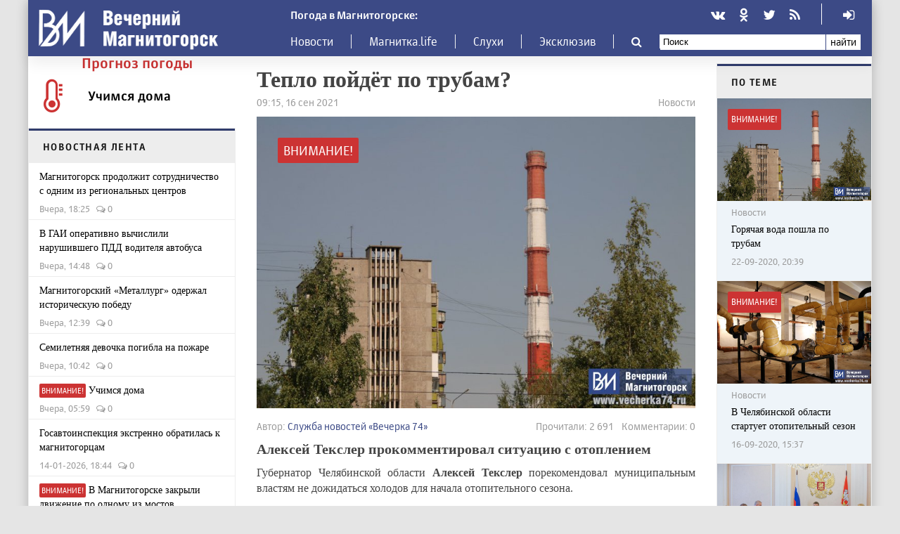

--- FILE ---
content_type: text/html; charset=windows-1251
request_url: https://vecherka74.ru/news/26290-teplo-poydet-po-trubam.html
body_size: 17900
content:

<!DOCTYPE html>
<html><head>
    <meta http-equiv="Content-Type" content="text/html; charset=windows-1251" />
<title>Тепло пойдёт по трубам? &raquo; «Вечерний Магнитогорск» - новости, события и обсуждения города</title>
<meta name="description" content="Алексей Текслер прокомментировал ситуацию с отоплением Алексей Текслер прокомментировал ситуацию с отоплением  Губернатор Челябинской области Алексей Текслер порекомендовал муниципальным властям не" />
<meta name="keywords" content="Алексей, Текслер, решения, отопительного, когда, принять, такие, прокомментировал, ситуацию, отоплением, может, Повторяю, коллеги, особенно, сферы, каждый, тепло, заявки, достаточно, ограничений" />
<meta name="generator" content="DataLife Engine (http://dle-news.ru)" />
<meta property="og:site_name" content="«Вечерний Магнитогорск» - новости, события и обсуждения города" />
<meta property="og:type" content="article" />
<meta property="og:title" content="Тепло пойдёт по трубам?" />
<meta property="og:description" content="Алексей Текслер прокомментировал ситуацию с отоплением Алексей Текслер прокомментировал ситуацию с отоплением  Губернатор Челябинской области Алексей Текслер порекомендовал муниципальным властям не" />
<meta property="og:url" content="https://vecherka74.ru/news/26290-teplo-poydet-po-trubam.html" />
<meta property="og:image" content="https://vecherka74.ru/uploads/posts/26290-teplo-poydet-po-trubam.jpg" />
<meta property="og:image:type" content="image/jpeg" />
<link rel="search" type="application/opensearchdescription+xml" href="https://vecherka74.ru/engine/opensearch.php" title="«Вечерний Магнитогорск» - новости, события и обсуждения города" />
<link rel="alternate" type="application/rss+xml" title="«Вечерний Магнитогорск» - новости, события и обсуждения города" href="https://vecherka74.ru/rss.xml" />
<script type="text/javascript" src="/engine/classes/min/index.php?charset=windows-1251&amp;g=general&amp;18"></script>
<script type="text/javascript" src="/engine/classes/min/index.php?charset=windows-1251&amp;f=engine/classes/masha/masha.js&amp;18"></script>
<meta name="yandex-verification" content="de937c8a0984ec6b" />
    <meta name="google-site-verification" content="KjqYaoAQ3c5iKYtOcTY22drRd_AOQh284gMGbB-c3oU" />
    <link rel="shortcut icon" href="/templates/2026/dleimages/favicon.ico" />
	<link type="text/css" rel="stylesheet" href="/templates/2026/css/font-awesome.min.css"/>
	<link href="/templates/2026/css/engine.css" type="text/css" rel="stylesheet">
	<link href="/templates/2026/css/styles.css?v=3" type="text/css" rel="stylesheet">
	<link href="/templates/2026/style/report.css" type="text/css" rel="stylesheet">
	<link href="/templates/2026/css/engine.css" type="text/css" rel="stylesheet">
	<link href="/engine/classes/swipebox/swipebox.css" type="text/css" rel="stylesheet">
	<script type="text/javascript" src="/engine/classes/swipebox/jquery.swipebox.js"></script>
    <script type="text/javascript" src="https://code.giraff.io/data/widget-v2_vecherka74ru.js" async></script>
    
     <link  href="/templates/2026/fotorama/fotorama.css" rel="stylesheet"> 
<script src="/templates/2026/fotorama/fotorama.js"></script> 
    <link rel="manifest" href="/manifest.json">
<script src="/OneSignalSDKWorker.js" async></script>    
<script src="/OneSignalSDKUpdaterWorker.js" async></script>
  <script src="https://cdn.onesignal.com/sdks/OneSignalSDK.js" async></script>
  <script>
    var OneSignal = OneSignal || [];
    OneSignal.push(["init", {
      appId: "fe5f5c4f-7b81-4f85-9d8f-13c40067e8b7",
      autoRegister: true,
     notifyButton: {
            enable: false, // Set to false to hide,
            size: 'large', // One of 'small', 'medium', or 'large'
            theme: 'default', // One of 'default' (red-white) or 'inverse" (whi-te-red)
            position: 'bottom-right', // Either 'bottom-left' or 'bottom-right'               offset: {
            offset: {
                bottom: '90px',
                left: '0px', // Only applied if bottom-left
                right: '80px' // Only applied if bottom-right
            },
            text: {
                "tip.state.unsubscribed": "Получать уведомления о новых статьях прямо в браузере",
                "tip.state.subscribed": "Вы подписаны на уведомления",
                "tip.state.blocked": "Вы заблокировали уведомления",
                "message.prenotify": "Не забудьте подписаться на уведомления о новых статьях",
                "message.action.subscribed": "Спасибо за подписку!",
                "message.action.resubscribed": "Вы подписаны на уведомления",
                "message.action.unsubscribed": "Увы, теперь вы не сможете получать уведомления о самых интересных статьях",
                "dialog.main.title": "Настройки  уведомлений",
                "dialog.main.button.subscribe": "Подписаться",
                "dialog.main.button.unsubscribe": "Поступить опрометчиво и отписаться",
                "dialog.blocked.title": "Снова получать уведомления о самых интересных статьях",
                "dialog.blocked.message": "Следуйте этим инструкциям, чтобы разрешить уведомления:"
            }
        },
        prenotify: true, // Show an icon with 1 unread message for first-time site visitors
        showCredit: false, // Hide the OneSignal logo
        welcomeNotification: {
            "title": "Вечерний Магнитогорск",
            "message": "Спасибо за подписку!"
        },
        promptOptions: {
            showCredit: false, // Hide Powered by OneSignal
            actionMessage: "просит разрешения получать уведомления:",
            exampleNotificationTitleDesktop: "Это просто тестовое сообщение",
            exampleNotificationMessageDesktop: "Уведомления будут приходить на Ваш ПК",
            exampleNotificationTitleMobile: " Пример уведомления",
            exampleNotificationMessageMobile: "Уведомления будут приходить на Ваше устройстве",
            exampleNotificationCaption: "(можно  отписаться в любое время)",
            acceptButtonText: "Продолжить".toUpperCase(),
            cancelButtonText: "Нет, спасибо".toUpperCase()
        }

    }]);
</script>

<script type="text/javascript">
;( function( $ ) {

	$( '.swipebox' ).swipebox( {
		useCSS : true, // false will force the use of jQuery for animations
		useSVG : true, // false to force the use of png for buttons
		initialIndexOnArray : 0, // which image index to init when a array is passed
		hideCloseButtonOnMobile : false, // true will hide the close button on mobile devices
		removeBarsOnMobile : true, // false will show top bar on mobile devices
		hideBarsDelay : 3000, // delay before hiding bars on desktop
		videoMaxWidth : 1140, // videos max width
		beforeOpen: function() {}, // called before opening
		afterOpen: null, // called after opening
		afterClose: function() {}, // called after closing
		loopAtEnd: false // true will return to the first image after the last image is reached
	} );

} )( jQuery );

</script>

    <script type="text/javascript">
$(function () {
/* set variables locally for increased performance */
var scroll_timer;
var displayed = false;
var $message = $('#message a');
var $window = $(window);
var top = $(document.body).children(0).position().top;
/* react to scroll event on window */
$window.scroll(function () {
window.clearTimeout(scroll_timer);
scroll_timer = window.setTimeout(function () {
if($window.scrollTop() <= top)
{
displayed = false;
$message.fadeOut(500);
}
else if(displayed == false)
{
displayed = true;
$message.stop(true, true).show().click(function () { $message.fadeOut(500); });
}
}, 100);
});
});
</script>

    
</head>
<script type="text/javascript">
<!--
var dle_root       = '/';
var dle_admin      = '';
var dle_login_hash = '';
var dle_group      = 5;
var dle_skin       = '2026';
var dle_wysiwyg    = '0';
var quick_wysiwyg  = '0';
var dle_act_lang   = ["Да", "Нет", "Ввод", "Отмена", "Сохранить", "Удалить", "Загрузка. Пожалуйста, подождите..."];
var menu_short     = 'Быстрое редактирование';
var menu_full      = 'Полное редактирование';
var menu_profile   = 'Просмотр профиля';
var menu_send      = 'Отправить сообщение';
var menu_uedit     = 'Админцентр';
var dle_info       = 'Информация';
var dle_confirm    = 'Подтверждение';
var dle_prompt     = 'Ввод информации';
var dle_req_field  = 'Заполните все необходимые поля';
var dle_del_agree  = 'Вы действительно хотите удалить? Данное действие невозможно будет отменить';
var dle_spam_agree = 'Вы действительно хотите отметить пользователя как спамера? Это приведёт к удалению всех его комментариев';
var dle_complaint  = 'Укажите текст Вашей жалобы для администрации:';
var dle_big_text   = 'Выделен слишком большой участок текста.';
var dle_orfo_title = 'Укажите комментарий для администрации к найденной ошибке на странице';
var dle_p_send     = 'Отправить';
var dle_p_send_ok  = 'Уведомление успешно отправлено';
var dle_save_ok    = 'Изменения успешно сохранены. Обновить страницу?';
var dle_reply_title= 'Ответ на комментарий';
var dle_tree_comm  = '0';
var dle_del_news   = 'Удалить статью';
var allow_dle_delete_news   = false;
var dle_search_delay   = false;
var dle_search_value   = '';
jQuery(function($){
FastSearch();
});
//-->
</script>
<body>
<div id="top">
    
    
    
    </div>  
    

    
<div class="main-content">

<div class="top"> 
         <div class="wrapper_top">
            <div class="top_content">
<div class="logo"> <a href="/"><img src="/templates/2026/images/logot.png" alt="Вечерний Магнитогорск" style="margin:0 auto;"></a></div>
<div class="menu" > 

<div class="menu_bottom"> 
<div class="hot_info">
 <div class="nuipogoda-html-informer" style="color:#fff">
<b>Погода в Магнитогорске:</b> <span data-nuipogoda="temp"></span> <span data-nuipogoda="cloud"></span> <span data-nuipogoda="event"></span> 

    <a style="display:none" title="НУ И ПОГОДА" href="https://magnitogorsk.nuipogoda.ru/">НУ И ПОГОДА</a></div>
<script>
    (function(a, f, g) {
        var e = a.createElement(f);
        e.async = 1;
        e.src = g;
        a = a.getElementsByTagName(f)[0];
        a.parentNode.insertBefore(e, a)
    })(document, 'script', '//nuipogoda.ru/informer/nuipogoda.js');
</script>

 <div class="social-content_f" style="margin-right:0px; border:0px;">


<script type="text/javascript">
function showLoginza() {
$(function(){

    $('#loginza').dialog({
        modal:!0,autoOpen: true,
        show: 'fade',
        hide: 'fade',
        width: 350,
    });
});
}
</script>
<a onclick="showLoginza(); return false;" class="soc-linkedin-icon"><i class="fa fa-sign-in" aria-hidden="true"></i></a>
<div id="loginza" title="Панель авторизации" style="display:none; " >


<form class="droptopbar" id="loginpane" method="post">
	<div class="wrp">
			
				<input placeholder="Логин:" type="text" name="login_name" id="login_name" class="wide">
			
			
				<input placeholder="Пароль" type="password" name="login_password" id="login_password" class="wide">
			
			
				<button class="btn log_in" onclick="submit();" type="submit" title="Войти">
					Войти
				</button>
		
		
		<div class="soc_links">
			
			
			
			
			
			
		</div>
		<input name="login" type="hidden" id="login" value="submit">
		<div class="login_form_links">
			<a href="https://vecherka74.ru/index.php?do=register">Регистрация</a>
			<a href="https://vecherka74.ru/index.php?do=lostpassword">Забыли пароль?</a>
		</div>
	</div>
</form>

</div>

</div>

<div class="social-content_f">
<a href="/rss.xml" target="_blank" class="soc-rss-icon"><i class="fa fa-rss"></i></a>
<!--<a href="https://www.instagram.com/vecherka_74/" target="_blank" class="soc-insta-icon"><i class="fa fa-instagram"></i></a>	-->					
<a href="https://twitter.com/vecherka174" target="_blank" class="soc-twitter-icon"><i class="fa fa-twitter"></i></a>
<!--<a href="https://www.facebook.com/groups/1156223827731082/" target="_blank" class="soc-facebook-icon"><i class="fa fa-facebook"></i></a>-->
<a href="http://ok.ru/promgn" target="_blank" class="soc-pinterest-icon"><i class="fa fa-odnoklassniki"></i></a>
<a href="https://vk.com/promgn" target="_blank" class="soc-linkedin-icon"><i class="fa fa-vk"></i></a>
</div>

</div>


</div>

<div class="menu_top" id="menu_h">
<ul id="menu_1_h" style="float:left;">
<li> <a href="/news">Новости</a></li>
<li> <a href="/live/">Магнитка.life</a></li>
<li> <a href="/sluhi/">Слухи</a></li>
<li> <a href="/exlusive/">Эксклюзив</a></li>
<li><a href="#" id="trigger"><i class="fa fa-search" aria-hidden="true"></i></a></li>

</ul>
 

<div class="search"  id="box">
                        <form action="" name="searchform" method="post" class="search-form clearfix">
                            <input type="hidden" name="do" value="search" />
							<input type="hidden" name="subaction" value="search" />
                            
                            <input type="text" onBlur="if (this.value == '')
                                this.value = this.defaultValue;" onFocus="if (this.value == this.defaultValue)
                                this.value = '';" value="Поиск" id="story" name="story" class="search-text">
                            <button type="submit" class="search-submit lbtn">
                            найти
                            </button>
                        </form>
                        <!-- search-form -->
                    </div>
 </div>
</div>

            </div>

         


</div>
    

	<div class="all_cont">
 
    
   
    <div class="wrap_l">
        
        <div class="hotuchenik" style="margin: -18px 0 15px 15px;"> 
        
        <table width="100%" border="0" cellpadding="5px" class="hotuchenik">
  <tbody>
    <tr>
      <td colspan="2" align="center" style="font-size: 20px">Прогноз погоды</td>
    </tr>
    <tr>
      <td><div style="font-size: 47px;"><i class="fa fa-thermometer-empty" aria-hidden="true"></i></div></td>
      <td><a href="https://vecherka74.ru/news/obraz/shkolnik/37338-uchimsya-doma.html">
  Учимся дома</a></td>
    </tr>
  </tbody>
</table>

        </div> 
         
        
        
        <div class="lenta1">
            
            
      
        </div>
        
        <div class="b-r-box">
        <div class="widget_wrap">
	    <div class="widget_title">Новостная лента</div>
       
        <div id="lenta">
		<a href="https://vecherka74.ru/news/37342-magnitogorsk-prodolzhit-sotrudnichestvo-s-odnim-iz-regionalnyh-centrov.html" title="Магнитогорск продолжит сотрудничество с одним из региональных центров"><div class="lenta_item">
<div class="text">
<h3> Магнитогорск продолжит сотрудничество с одним из региональных центров</h3>
<div class="g-line" style=" float:none;"> Вчера, 18:25 &nbsp;&nbsp;<i class="fa fa-comments-o"></i>  0</div>
</div></div>
</a>


<a href="https://vecherka74.ru/news/37341-v-gai-operativno-vychislili-narushivshego-pdd-voditelya-avtobusa.html" title="В ГАИ оперативно вычислили нарушившего ПДД водителя автобуса"><div class="lenta_item">
<div class="text">
<h3> В ГАИ оперативно вычислили нарушившего ПДД водителя автобуса</h3>
<div class="g-line" style=" float:none;"> Вчера, 14:48 &nbsp;&nbsp;<i class="fa fa-comments-o"></i>  0</div>
</div></div>
</a>


<a href="https://vecherka74.ru/news/37340-magnitogorskiy-metallurg-oderzhal-istoricheskuyu-pobedu.html" title="Магнитогорский «Металлург» одержал историческую победу"><div class="lenta_item">
<div class="text">
<h3> Магнитогорский «Металлург» одержал историческую победу</h3>
<div class="g-line" style=" float:none;"> Вчера, 12:39 &nbsp;&nbsp;<i class="fa fa-comments-o"></i>  0</div>
</div></div>
</a>


<a href="https://vecherka74.ru/news/37339-semiletnyaya-devochka-pogibla-na-pozhare.html" title="Семилетняя девочка погибла на пожаре"><div class="lenta_item">
<div class="text">
<h3> Семилетняя девочка погибла на пожаре</h3>
<div class="g-line" style=" float:none;"> Вчера, 10:42 &nbsp;&nbsp;<i class="fa fa-comments-o"></i>  0</div>
</div></div>
</a>


<a href="https://vecherka74.ru/news/obraz/shkolnik/37338-uchimsya-doma.html" title="Учимся дома"><div class="lenta_item">
<div class="text">
<h3>  <span class="hot_zag" style="font-size:11px;">ВНИМАНИЕ!</span> Учимся дома</h3>
<div class="g-line" style=" float:none;"> Вчера, 05:59 &nbsp;&nbsp;<i class="fa fa-comments-o"></i>  0</div>
</div></div>
</a>


<a href="https://vecherka74.ru/news/37337-gosavtoinspekciya-ekstrenno-obratilas-k-magnitogorcam.html" title="Госавтоинспекция экстренно обратилась к магнитогорцам"><div class="lenta_item">
<div class="text">
<h3> Госавтоинспекция экстренно обратилась к магнитогорцам</h3>
<div class="g-line" style=" float:none;"> 14-01-2026, 18:44 &nbsp;&nbsp;<i class="fa fa-comments-o"></i>  0</div>
</div></div>
</a>


<a href="https://vecherka74.ru/news/37336-v-magnitogorske-zakryli-dvizhenie-po-odnomu-iz-mostov.html" title="В Магнитогорске закрыли движение по одному из мостов"><div class="lenta_item">
<div class="text">
<h3>  <span class="hot_zag" style="font-size:11px;">ВНИМАНИЕ!</span> В Магнитогорске закрыли движение по одному из мостов</h3>
<div class="g-line" style=" float:none;"> 14-01-2026, 12:54 &nbsp;&nbsp;<i class="fa fa-comments-o"></i>  0</div>
</div></div>
</a>


<a href="https://vecherka74.ru/news/37335-magnitogorcam-rasskazali-kak-menshe-platit-za-vodu.html" title="Магнитогорцам рассказали, как меньше платить за воду"><div class="lenta_item">
<div class="text">
<h3> Магнитогорцам рассказали, как меньше платить за воду</h3>
<div class="g-line" style=" float:none;"> 14-01-2026, 11:05 &nbsp;&nbsp;<i class="fa fa-comments-o"></i>  0</div>
</div></div>
</a>



 
            
    
            <a href="https://vecherka74.ru/news/37334-bastrykin-zainteresovalsya-ugolovnym-delom-v-magnitogorske.html" title="Бастрыкин заинтересовался уголовным делом в Магнитогорске"><div class="lenta_item">
<div class="text">
<h3> Бастрыкин заинтересовался уголовным делом в Магнитогорске</h3>
<div class="g-line" style=" float:none;"> 13-01-2026, 22:29 &nbsp;&nbsp;<i class="fa fa-comments-o"></i>  0</div>
</div></div>
</a>


<a href="https://vecherka74.ru/news/37333-vladimir-putin-nagradil-chetveryh-magnitogorcev.html" title="Владимир Путин наградил четверых магнитогорцев"><div class="lenta_item">
<div class="text">
<h3> Владимир Путин наградил четверых магнитогорцев</h3>
<div class="g-line" style=" float:none;"> 13-01-2026, 16:11 &nbsp;&nbsp;<i class="fa fa-comments-o"></i>  0</div>
</div></div>
</a>


<a href="https://vecherka74.ru/news/37332-eks-trener-metallurga-mozhet-vozglavit-klub-khl.html" title="Экс-тренер "Металлурга" может возглавить клуб КХЛ"><div class="lenta_item">
<div class="text">
<h3> Экс-тренер "Металлурга" может возглавить клуб КХЛ</h3>
<div class="g-line" style=" float:none;"> 13-01-2026, 14:37 &nbsp;&nbsp;<i class="fa fa-comments-o"></i>  0</div>
</div></div>
</a>


<a href="https://vecherka74.ru/news/37331-eks-hokkeist-metallurga-voshel-v-istoriyu-kluba-nhl.html" title="Экс-хоккеист «Металлурга» вошёл в историю клуба НХЛ"><div class="lenta_item">
<div class="text">
<h3> Экс-хоккеист «Металлурга» вошёл в историю клуба НХЛ</h3>
<div class="g-line" style=" float:none;"> 13-01-2026, 11:19 &nbsp;&nbsp;<i class="fa fa-comments-o"></i>  0</div>
</div></div>
</a>


<a href="https://vecherka74.ru/news/37330-magnitogorskie-voditeli-oschutyat-rost-summy-shtrafa-za-narushenie-pdd.html" title="Магнитогорские водители ощутят рост суммы штрафа за нарушение ПДД"><div class="lenta_item">
<div class="text">
<h3> Магнитогорские водители ощутят рост суммы штрафа за нарушение ПДД</h3>
<div class="g-line" style=" float:none;"> 13-01-2026, 10:07 &nbsp;&nbsp;<i class="fa fa-comments-o"></i>  0</div>
</div></div>
</a>


<a href="https://vecherka74.ru/news/37329-v-magnitogorske-rebenok-slomal-klyuchicu-katayas-na-tyubinge.html" title="В Магнитогорске ребёнок сломал ключицу, катаясь на тюбинге"><div class="lenta_item">
<div class="text">
<h3> В Магнитогорске ребёнок сломал ключицу, катаясь на тюбинге</h3>
<div class="g-line" style=" float:none;"> 12-01-2026, 21:36 &nbsp;&nbsp;<i class="fa fa-comments-o"></i>  0</div>
</div></div>
</a>


<a href="https://vecherka74.ru/news/37328-magnitogorcam-rasskazali-kak-zaschititsya-ot-kollektorov.html" title="Магнитогорцам рассказали, как защититься от коллекторов"><div class="lenta_item">
<div class="text">
<h3> Магнитогорцам рассказали, как защититься от коллекторов</h3>
<div class="g-line" style=" float:none;"> 12-01-2026, 20:19 &nbsp;&nbsp;<i class="fa fa-comments-o"></i>  0</div>
</div></div>
</a>


<a href="https://vecherka74.ru/news/37327-magnitogorcev-predupredili-o-priblizhenii-opasnoy-pogody.html" title="Магнитогорцев предупредили о приближении опасной погоды"><div class="lenta_item">
<div class="text">
<h3> Магнитогорцев предупредили о приближении опасной погоды</h3>
<div class="g-line" style=" float:none;"> 12-01-2026, 14:34 &nbsp;&nbsp;<i class="fa fa-comments-o"></i>  0</div>
</div></div>
</a>


<a href="https://vecherka74.ru/news/37326-uzhe-s-1-marta-rabotodatel-smozhet-otpravlyat-sotrudnikov-k-psihiatru.html" title="Уже с 1 марта: работодатель сможет отправлять сотрудников к психиатру"><div class="lenta_item">
<div class="text">
<h3> Уже с 1 марта: работодатель сможет отправлять сотрудников к психиатру</h3>
<div class="g-line" style=" float:none;"> 12-01-2026, 12:04 &nbsp;&nbsp;<i class="fa fa-comments-o"></i>  0</div>
</div></div>
</a>


<a href="https://vecherka74.ru/news/37325-v-magnitogorske-avtobus-s-lyudmi-popal-v-zhutkoe-dtp.html" title="В Магнитогорске автобус с людьми попал в жуткое ДТП"><div class="lenta_item">
<div class="text">
<h3> В Магнитогорске автобус с людьми попал в жуткое ДТП</h3>
<div class="g-line" style=" float:none;"> 12-01-2026, 10:16 &nbsp;&nbsp;<i class="fa fa-comments-o"></i>  0</div>
</div></div>
</a>


<a href="https://vecherka74.ru/news/37324-magnitogorskiy-milliarder-predlozhil-otkazatsya-ot-indeksacii-zarplat-v-2026-godu.html" title="Магнитогорский миллиардер предложил отказаться от индексации зарплат в 2026 году"><div class="lenta_item">
<div class="text">
<h3> Магнитогорский миллиардер предложил отказаться от индексации зарплат в 2026 году</h3>
<div class="g-line" style=" float:none;"> 11-01-2026, 20:19 &nbsp;&nbsp;<i class="fa fa-comments-o"></i>  0</div>
</div></div>
</a>


<a href="https://vecherka74.ru/news/37323-izvestnyy-hokkeist-iz-magnitogorska-mozhet-uehat-v-minnesotu.html" title="Известный хоккеист из Магнитогорска может уехать в «Миннесоту»"><div class="lenta_item">
<div class="text">
<h3> Известный хоккеист из Магнитогорска может уехать в «Миннесоту»</h3>
<div class="g-line" style=" float:none;"> 11-01-2026, 15:00 &nbsp;&nbsp;<i class="fa fa-comments-o"></i>  0</div>
</div></div>
</a>


<a href="https://vecherka74.ru/news/37322-glavnyy-trener-metallurga-andrey-razin-podvel-itogi-razgroma-ska.html" title="Главный тренер "Металлурга" Андрей Разин подвел итоги разгрома СКА"><div class="lenta_item">
<div class="text">
<h3> Главный тренер "Металлурга" Андрей Разин подвел итоги разгрома СКА</h3>
<div class="g-line" style=" float:none;"> 11-01-2026, 13:08 &nbsp;&nbsp;<i class="fa fa-comments-o"></i>  0</div>
</div></div>
</a>


<a href="https://vecherka74.ru/news/37321-magnitogorcev-priglashayut-sdat-otpechatki-palcev.html" title="Магнитогорцев приглашают сдать отпечатки пальцев"><div class="lenta_item">
<div class="text">
<h3> Магнитогорцев приглашают сдать отпечатки пальцев</h3>
<div class="g-line" style=" float:none;"> 11-01-2026, 12:19 &nbsp;&nbsp;<i class="fa fa-comments-o"></i>  0</div>
</div></div>
</a>


<a href="https://vecherka74.ru/news/37320-hokkeist-metallurga-voshel-v-istoriyu-khl.html" title="Хоккеист "Металлурга" вошёл в историю КХЛ"><div class="lenta_item">
<div class="text">
<h3> Хоккеист "Металлурга" вошёл в историю КХЛ</h3>
<div class="g-line" style=" float:none;"> 10-01-2026, 19:40 &nbsp;&nbsp;<i class="fa fa-comments-o"></i>  0</div>
</div></div>
</a>


<a href="https://vecherka74.ru/news/37319-na-magnitogorsk-nadvigayutsya-anomalnye-morozy.html" title="На Магнитогорск надвигаются аномальные морозы"><div class="lenta_item">
<div class="text">
<h3> На Магнитогорск надвигаются аномальные морозы</h3>
<div class="g-line" style=" float:none;"> 10-01-2026, 12:40 &nbsp;&nbsp;<i class="fa fa-comments-o"></i>  0</div>
</div></div>
</a>


<a href="https://vecherka74.ru/news/obraz/37318-kino-priravnyali-k-uchebniku.html" title="Кино приравняли к учебнику"><div class="lenta_item">
<div class="text">
<h3>  <span class="hot_zag" style="font-size:11px;">ФОТО</span> Кино приравняли к учебнику</h3>
<div class="g-line" style=" float:none;"> 9-01-2026, 21:46 &nbsp;&nbsp;<i class="fa fa-comments-o"></i>  0</div>
</div></div>
</a>


<a href="https://vecherka74.ru/news/37314-v-magnitogorske-2026-god-nachalsya-avariyno.html" title="В Магнитогорске 2026 год начался аварийно"><div class="lenta_item">
<div class="text">
<h3> В Магнитогорске 2026 год начался аварийно</h3>
<div class="g-line" style=" float:none;"> 9-01-2026, 14:58 &nbsp;&nbsp;<i class="fa fa-comments-o"></i>  0</div>
</div></div>
</a>


<a href="https://vecherka74.ru/news/37317-v-kvartire-v-magnitogorske-chastichno-obvalilsya-potolok.html" title="В квартире в Магнитогорске частично обвалился потолок"><div class="lenta_item">
<div class="text">
<h3> В квартире в Магнитогорске частично обвалился потолок</h3>
<div class="g-line" style=" float:none;"> 9-01-2026, 12:23 &nbsp;&nbsp;<i class="fa fa-comments-o"></i>  0</div>
</div></div>
</a>


<a href="https://vecherka74.ru/news/37316-andrey-razin-zhestko-otvetil-treneru-avangarda-bushe.html" title="Андрей Разин жёстко ответил тренеру «Авангарда» Буше"><div class="lenta_item">
<div class="text">
<h3> Андрей Разин жёстко ответил тренеру «Авангарда» Буше</h3>
<div class="g-line" style=" float:none;"> 8-01-2026, 20:11 &nbsp;&nbsp;<i class="fa fa-comments-o"></i>  0</div>
</div></div>
</a>


<a href="https://vecherka74.ru/news/37315-v-magnitogorske-v-ozere-utonuli-tri-traktora.html" title="В Магнитогорске в озере утонули три трактора"><div class="lenta_item">
<div class="text">
<h3> В Магнитогорске в озере утонули три трактора</h3>
<div class="g-line" style=" float:none;"> 8-01-2026, 19:49 &nbsp;&nbsp;<i class="fa fa-comments-o"></i>  0</div>
</div></div>
</a>


<a href="https://vecherka74.ru/news/37313-v-magnitogorske-izyali-5-tysyach-edinic-nezakonnoy-pirotehniki.html" title="В Магнитогорске изъяли 5 тысяч единиц незаконной пиротехники"><div class="lenta_item">
<div class="text">
<h3> В Магнитогорске изъяли 5 тысяч единиц незаконной пиротехники</h3>
<div class="g-line" style=" float:none;"> 8-01-2026, 12:32 &nbsp;&nbsp;<i class="fa fa-comments-o"></i>  0</div>
</div></div>
</a>


<a href="https://vecherka74.ru/news/37312-v-rossii-umer-izvestnyy-mini-futbolist.html" title="В России умер известный мини-футболист"><div class="lenta_item">
<div class="text">
<h3> В России умер известный мини-футболист</h3>
<div class="g-line" style=" float:none;"> 7-01-2026, 15:16 &nbsp;&nbsp;<i class="fa fa-comments-o"></i>  0</div>
</div></div>
</a>


<a href="https://vecherka74.ru/news/37311-eks-hokkeist-metallurga-uehal-igrat-v-belorussiyu.html" title="Экс-хоккеист "Металлурга" уехал играть в Белоруссию"><div class="lenta_item">
<div class="text">
<h3> Экс-хоккеист "Металлурга" уехал играть в Белоруссию</h3>
<div class="g-line" style=" float:none;"> 7-01-2026, 12:03 &nbsp;&nbsp;<i class="fa fa-comments-o"></i>  0</div>
</div></div>
</a>


<a href="https://vecherka74.ru/news/37310-moshenniki-nauchilis-blokirovat-karty-rossiyan-i-vymogat-dengi.html" title="Мошенники научились блокировать карты россиян и вымогать деньги"><div class="lenta_item">
<div class="text">
<h3> Мошенники научились блокировать карты россиян и вымогать деньги</h3>
<div class="g-line" style=" float:none;"> 6-01-2026, 16:02 &nbsp;&nbsp;<i class="fa fa-comments-o"></i>  0</div>
</div></div>
</a>


<a href="https://vecherka74.ru/news/37309-metallurg-podpisal-kontrakt-s-legionerom.html" title="«Металлург» подписал контракт с легионером"><div class="lenta_item">
<div class="text">
<h3> «Металлург» подписал контракт с легионером</h3>
<div class="g-line" style=" float:none;"> 6-01-2026, 14:29 &nbsp;&nbsp;<i class="fa fa-comments-o"></i>  0</div>
</div></div>
</a>


<a href="https://vecherka74.ru/news/37308-stalo-izvestno-kak-v-magnitogorske-ubirayut-sneg.html" title="Стало известно, как в Магнитогорске убирают снег"><div class="lenta_item">
<div class="text">
<h3> Стало известно, как в Магнитогорске убирают снег</h3>
<div class="g-line" style=" float:none;"> 6-01-2026, 13:28 &nbsp;&nbsp;<i class="fa fa-comments-o"></i>  0</div>
</div></div>
</a>


<a href="https://vecherka74.ru/news/37307-v-chelyabinskoy-oblasti-zaderzhan-podozrevaemyy-v-podgotovke-terakta.html" title="В Челябинской области задержан подозреваемый в подготовке теракта"><div class="lenta_item">
<div class="text">
<h3> В Челябинской области задержан подозреваемый в подготовке теракта</h3>
<div class="g-line" style=" float:none;"> 5-01-2026, 18:08 &nbsp;&nbsp;<i class="fa fa-comments-o"></i>  0</div>
</div></div>
</a>


<a href="https://vecherka74.ru/news/37306-metallurg-obyavil-ob-uhode-izvestnogo-hokkeista.html" title=""Металлург" объявил об уходе известного хоккеиста"><div class="lenta_item">
<div class="text">
<h3> "Металлург" объявил об уходе известного хоккеиста</h3>
<div class="g-line" style=" float:none;"> 5-01-2026, 12:33 &nbsp;&nbsp;<i class="fa fa-comments-o"></i>  0</div>
</div></div>
</a>



            </div>
           
        </div>
            <div style=" width:100%; text-align:center; " id="pampam">
	<a href="/news"><div class="btn" style="width:200px; margin-top:20px;">читать всю ленту</div></a>

         </div>

                    
            
        </div>
        </div>

    	<div class="wrap_r">
               
               <div class="wrapper">
              <div class="osn_l"> <div id='dle-content'><div class="fullstory_item">
	<div class="wrap">



<h1>  Тепло пойдёт по трубам?</h1>

<span class="category">09:15, 16 сен 2021</span>  <span class="category" style="float:right">Новости </span>

<div class="glfoto">          <span class="hot_zag" >ВНИМАНИЕ!</span>


<img src="https://vecherka74.ru/uploads/posts/2021-09/medium/1631765675_img_3957-2.jpg" alt="Тепло пойдёт по трубам?" /> </div>



<div class="g-line">Автор: <span style=" color:#3C4A86">Служба новостей «Вечерка 74»  </span> <span style="float:right;">Прочитали: 2 691 &nbsp;&nbsp; Комментарии: 0</span>&nbsp;&nbsp;&nbsp;&nbsp;</div>


<div class="text">

    <b>Алексей Текслер прокомментировал ситуацию с отоплением<br /></b><br />Губернатор Челябинской области <b>Алексей Текслер</b> порекомендовал муниципальным властям не дожидаться холодов для начала отопительного сезона. <br /><br /><!--QuoteBegin--><div class="quote"><!--QuoteEBegin-->«Руководители муниципалитетов вправе принять решения о начале отопительного периода, не дожидаясь, когда среднесуточная температура наружного воздуха будет ниже восьми градусов в течение пяти суток. Это условие установлено только лишь в качестве «предельной точки». По подаче тепла в социальные учреждения никаких ограничений нет, достаточно заявки в теплоснабжающую организацию. В ряде территорий тепло на объекты социальной сферы дали. Повторяю, коллеги, каждый может такие решения принять, особенно когда речь о социальных объектах, детских садах, школах, больницах. Принимайте такие решения, не ждите у моря погоды, я считаю, что эту работу надо форсировать»,<!--QuoteEnd--></div><!--QuoteEEnd--> - приводит слова Текслера пресс-служба губернатора.

</div>




        
 
        
<div class="fullblk">
<div class="soc_btn">
<script type="text/javascript">(function() {
  if (window.pluso)if (typeof window.pluso.start == "function") return;
  if (window.ifpluso==undefined) { window.ifpluso = 1;
    var d = document, s = d.createElement('script'), g = 'getElementsByTagName';
    s.type = 'text/javascript'; s.charset='UTF-8'; s.async = true;
    s.src = ('https:' == window.location.protocol ? 'https' : 'http')  + '://share.pluso.ru/pluso-like.js';
    var h=d[g]('body')[0];
    h.appendChild(s);
  }})();</script>
<div class="pluso" data-background="transparent" data-options="medium,square,line,horizontal,counter,theme=08" data-services="vkontakte,odnoklassniki,facebook,twitter,moimir,email,print"></div>
</div>
    
    <div data-la-block="d5135f5b-48ca-4524-9c71-805ec1262433"></div>
    <div id="grf_v2_vecherka74ru_2"></div>
    <div class="widget_wrap">
                
            <a href="https://t.me/+Q2Rcsmxo_wNlYTk6">
    <img src="https://vecherka74.ru/uploads/banners/tg.jpg" alt="Подпишись на нас в Telegram">    

</a>
            
             </div> 
    
<div class="rate-fulln">


 <div id="ratig-layer-26290">			<a href="#" title="Нравится(+)" onclick="doRate('1', '26290'); return false;" style="color:green">
					<i class="fa fa-thumbs-up" id="like-news" data-toggle="tooltip" data-placement="bottom" data-original-title="Нравится"></i>
			13
			</a>&nbsp;&nbsp;
	<a href="#" title="Не нравится(-)" onclick="doRate('-1', '26290'); return false;"  style="color:red;"">
				<i class="fa fa-thumbs-down" title="" id="unlike-news" data-toggle="tooltip" data-placement="bottom" data-original-title="Не нравится"></i>
			2
			</a>
</div> 			
</div>

<div class="oshibka">Если вы заметили ошибку в тексте, выделите ее и нажмите <strong>Ctrl+Enter</strong></div>
</div>



<div class="fullblk_com">
 <div class="widget_title">Комментарии</div>          
 	<div class="custom_blk" style="width:100%">                           
                         	
                            
                            
                            
                            
						<div id="dle-ajax-comments"></div>                          
                            
                            <div class="addcom">
									<h2>Добавить комментарий</h2>
                                    
                                <div style="float:left; width:100%; padding-bottom:20px;"><!--dleaddcomments--></div>
							</div>
                  
                
                  
                            
</div> </div> 



</div>

		</div>



<div class="fullstory_item_soc">              
<div class="social-content">
<span>Читайте Вечерний Магнитогорск в социальных сетях</span>
<span>
<div style="margin:0 auto; width:345px;">
<a href="https://vk.com/promgn" target="_blank" class="soc-linkedin-icon"><i class="fa fa-vk"></i></a>
<a href="http://ok.ru/promgn" target="_blank" class="soc-pinterest-icon"><i class="fa fa-odnoklassniki"></i></a>
<!--<a href="https://www.facebook.com/groups/1156223827731082/" target="_blank" class="soc-facebook-icon"><i class="fa fa-facebook"></i></a>-->
<a href="https://www.youtube.com/channel/UCWU3Xm3mKlKXwx_KcWCyO2g" target="_blank" class="soc-rss-icon"><i class="fa fa-youtube"></i>
</a>
<!--<a href="https://www.instagram.com/vecherka_74/" target="_blank" class="soc-insta-icon"><i class="fa fa-instagram"></i></a>	-->					
<a href="https://twitter.com/vecherka174" target="_blank" class="soc-twitter-icon"><i class="fa fa-twitter"></i></a></div></span>


</div>
          
</div>


<div id="grf_v2_vecherka74ru_4"></div>

 <div class="lenta7">
            
    </div>  </div> 
              
                       

<div class="wrap" style="margin-top:30px; float:left;">
  <div class="widget_all">комментируют</div>
		 <div class="gl_news">
<div class="one_aktual">
	<div class="wrap">
	<a href="https://vecherka74.ru/news/37330-magnitogorskie-voditeli-oschutyat-rost-summy-shtrafa-za-narushenie-pdd.html">	
<div class="glfoto">
<div class="hot_zag_all">
    <span class="hot_zag_all">
<div class="hot_zag1"> <i class="fa fa-comments-o"></i> 0 </div></span></div>   
    
    
    
<img src="https://vecherka74.ru/uploads/posts/2026-01/medium/1768280875_dsc_2889-3.jpg" alt="Магнитогорские водители ощутят рост суммы штрафа за нарушение ПДД" /> </div>

<span class="g-line">10:07, 13 янв 2026</span> 
<h2> Магнитогорские водители ощутят рост суммы штрафа за нарушение ПДД</h2> </a>
       
		<div class="text">
			В Госавтоинспекции рассказали, что изменилось
		</div>
	</div>

</div>       
<div class="one_aktual">
	<div class="wrap">
	<a href="https://vecherka74.ru/news/37331-eks-hokkeist-metallurga-voshel-v-istoriyu-kluba-nhl.html">	
<div class="glfoto">
<div class="hot_zag_all">
    <span class="hot_zag_all">
<div class="hot_zag1"> <i class="fa fa-comments-o"></i> 0 </div></span></div>   
    
    
    
<img src="https://vecherka74.ru/uploads/posts/2025-01/medium/1737182492_img_4966.jpg" alt="Экс-хоккеист «Металлурга» вошёл в историю клуба НХЛ" /> </div>

<span class="g-line">11:19, 13 янв 2026</span> 
<h2> Экс-хоккеист «Металлурга» вошёл в историю клуба НХЛ</h2> </a>
       
		<div class="text">
			Его номер вывели из обращения.
		</div>
	</div>

</div>       

         </div>
         <div class="gl_news" style="border-top:none;">
		<div class="one_aktual">
	<div class="wrap">
	<a href="https://vecherka74.ru/news/37332-eks-trener-metallurga-mozhet-vozglavit-klub-khl.html">	
<div class="glfoto">
<div class="hot_zag_all">
    <span class="hot_zag_all">
<div class="hot_zag1"> <i class="fa fa-comments-o"></i> 0 </div></span></div>   
    
    
    
<img src="https://vecherka74.ru/uploads/posts/2020-11/medium/1606668758__mg_0535.jpg" alt="Экс-тренер "Металлурга" может возглавить клуб КХЛ" /> </div>

<span class="g-line">14:37, 13 янв 2026</span> 
<h2> Экс-тренер "Металлурга" может возглавить клуб КХЛ</h2> </a>
       
		<div class="text">
			Стало известно, куда может прийти Илья Воробьёв.
		</div>
	</div>

</div>       
<div class="one_aktual">
	<div class="wrap">
	<a href="https://vecherka74.ru/news/37333-vladimir-putin-nagradil-chetveryh-magnitogorcev.html">	
<div class="glfoto">
<div class="hot_zag_all">
    <span class="hot_zag_all">
<div class="hot_zag1"> <i class="fa fa-comments-o"></i> 0 </div></span></div>   
    
    
    
<img src="https://vecherka74.ru/uploads/posts/2024-12/medium/1735651953_xrctkn5uhertmmbh64nmkbrjm3vpmtja.jpg" alt="Владимир Путин наградил четверых магнитогорцев" /> </div>

<span class="g-line">16:11, 13 янв 2026</span> 
<h2> Владимир Путин наградил четверых магнитогорцев</h2> </a>
       
		<div class="text">
			Все они работают на одном предприятии.
		</div>
	</div>

</div>       

         </div>                 
         </div>

<div class="wrap" style="margin-top:30px; float:left;">
  <div class="widget_all">читают</div>
         <div class="gl_news">
		<div class="one_aktual">
	<div class="wrap">
	<a href="https://vecherka74.ru/news/37332-eks-trener-metallurga-mozhet-vozglavit-klub-khl.html">	
<div class="glfoto">
<div class="hot_zag_all">
    <span class="hot_zag_all">
<div class="hot_zag1"> <i class="fa fa-comments-o"></i> 0 </div></span></div>   
    
    
    
<img src="https://vecherka74.ru/uploads/posts/2020-11/medium/1606668758__mg_0535.jpg" alt="Экс-тренер "Металлурга" может возглавить клуб КХЛ" /> </div>

<span class="g-line">14:37, 13 янв 2026</span> 
<h2> Экс-тренер "Металлурга" может возглавить клуб КХЛ</h2> </a>
       
		<div class="text">
			Стало известно, куда может прийти Илья Воробьёв.
		</div>
	</div>

</div>       
<div class="one_aktual">
	<div class="wrap">
	<a href="https://vecherka74.ru/news/37336-v-magnitogorske-zakryli-dvizhenie-po-odnomu-iz-mostov.html">	
<div class="glfoto">
<div class="hot_zag_all">
    <span class="hot_zag_all">
  <span class="hot_zag0">ВНИМАНИЕ!</span><div class="hot_zag1"> <i class="fa fa-comments-o"></i> 0 </div></span></div>   
    
    
    
<img src="https://vecherka74.ru/uploads/posts/2026-01/medium/1768377306_zkbuk5dzbo_b51fuy0dee_x9umqytnnmunoc8zpboreismw_cezgxi2mlifmkvf_1q2sxhnaxssh4dcc0zvf_ysl.jpg" alt="В Магнитогорске закрыли движение по одному из мостов" /> </div>

<span class="g-line">12:54, 14 янв 2026</span> 
<h2> В Магнитогорске закрыли движение по одному из мостов</h2> </a>
       
		<div class="text">
			На месте дежурят экипажи ГАИ
		</div>
	</div>

</div>       

         </div> 
         <div class="gl_news" style="border-top:none;">
         <div id="lenta">
		<div class="one_aktual">
	<div class="wrap">
	<a href="https://vecherka74.ru/news/37331-eks-hokkeist-metallurga-voshel-v-istoriyu-kluba-nhl.html">	
<div class="glfoto">
<div class="hot_zag_all">
    <span class="hot_zag_all">
<div class="hot_zag1"> <i class="fa fa-comments-o"></i> 0 </div></span></div>   
    
    
    
<img src="https://vecherka74.ru/uploads/posts/2025-01/medium/1737182492_img_4966.jpg" alt="Экс-хоккеист «Металлурга» вошёл в историю клуба НХЛ" /> </div>

<span class="g-line">11:19, 13 янв 2026</span> 
<h2> Экс-хоккеист «Металлурга» вошёл в историю клуба НХЛ</h2> </a>
       
		<div class="text">
			Его номер вывели из обращения.
		</div>
	</div>

</div>       
<div class="one_aktual">
	<div class="wrap">
	<a href="https://vecherka74.ru/news/37333-vladimir-putin-nagradil-chetveryh-magnitogorcev.html">	
<div class="glfoto">
<div class="hot_zag_all">
    <span class="hot_zag_all">
<div class="hot_zag1"> <i class="fa fa-comments-o"></i> 0 </div></span></div>   
    
    
    
<img src="https://vecherka74.ru/uploads/posts/2024-12/medium/1735651953_xrctkn5uhertmmbh64nmkbrjm3vpmtja.jpg" alt="Владимир Путин наградил четверых магнитогорцев" /> </div>

<span class="g-line">16:11, 13 янв 2026</span> 
<h2> Владимир Путин наградил четверых магнитогорцев</h2> </a>
       
		<div class="text">
			Все они работают на одном предприятии.
		</div>
	</div>

</div>       
</div>
         </div>                 
         </div>
 
              
              </div>
               <div class="osn_r">
        <div class="b-r-box" style="margin:0 -20px 0 20px;">
        
        <div class="widget_wrap">
        

	    <div class="widget_title">по теме</div>
        <a href="https://vecherka74.ru/news/22780-goryachaya-voda-poshla-po-trubam.html" title="Горячая вода пошла по трубам"><div class="lentahot_item" style="background-color:#EEF4F9;">
<div class="glfoto">  <span class="hot_zag">ВНИМАНИЕ!</span><img src="https://vecherka74.ru/uploads/posts/2020-09/medium/1600789182_img_3957-1.jpg" alt="Горячая вода пошла по трубам" /></div>
<div class="text">
<div class="g-line" style=" float:none;"> Новости</div>
<h3>Горячая вода пошла по трубам</h3>
<div class="g-line" style=" float:none;"> 22-09-2020, 20:39</div></div>
</div>
</a><a href="https://vecherka74.ru/news/22726-v-chelyabinskoy-oblasti-startuet-otopitelnyy-sezon.html" title="В Челябинской области стартует отопительный сезон"><div class="lentahot_item" style="background-color:#EEF4F9;">
<div class="glfoto">  <span class="hot_zag">ВНИМАНИЕ!</span><img src="https://vecherka74.ru/uploads/posts/2020-09/medium/1600252655_img_3990-1.jpg" alt="В Челябинской области стартует отопительный сезон" /></div>
<div class="text">
<div class="g-line" style=" float:none;"> Новости</div>
<h3>В Челябинской области стартует отопительный сезон</h3>
<div class="g-line" style=" float:none;"> 16-09-2020, 15:37</div></div>
</div>
</a><a href="https://vecherka74.ru/news/21202-nikakih-otpuskov-i-prochih-meropriyatiy.html" title="«Никаких отпусков и прочих мероприятий»"><div class="lentahot_item" style="background-color:#EEF4F9;">
<div class="glfoto"><img src="https://vecherka74.ru/uploads/posts/2020-03/medium/1585483470_b66x2314.jpg" alt="«Никаких отпусков и прочих мероприятий»" /></div>
<div class="text">
<div class="g-line" style=" float:none;"> Новости</div>
<h3>«Никаких отпусков и прочих мероприятий»</h3>
<div class="g-line" style=" float:none;"> 29-03-2020, 17:03</div></div>
</div>
</a>

        </div>
        
         
            <div class="lenta4">
            
            
      
        </div>
            

            <div class="widget_wrap">
	    <div class="widget_title">Cпецпроект</div>
             <div class="spec-box">     
                <p><a href="/theme/ilovem/"><i class="fa fa-heartbeat" aria-hidden="true"></i> #ЛюблюМагнитку</a>                  </p>
                <p><a href="/kinomgn/"><i class="fa fa-film" aria-hidden="true"></i> #КиноМагнитки</a>                  </p>
                <p><a href="/theme/glazamid/"><i class="fa fa-child" aria-hidden="true"></i> #ГлазамиДетей</a></p>
 <p><a href="/potreb/"><i class="fa fa-shopping-basket" aria-hidden="true"></i> #ЯПотребитель</a></p>
                  <p><a href="/theme/dostizheniya/"> #ГородОбластьСтрана</a></p>
                
            
            
             </div> </div>
            
          
           <!--  
             <div class="widget_wrap">
                
            <a href="http://xn--b1aacgcaawjwjigo2swb.xn--p1ai/">
    <img src="https://vecherka74.ru/uploads/banners/uyrist.png" alt="Профессиональный юрист">    

</a>
            
             </div> 
   
            </div>  -->

        <div class="widget_wrap">
	    <div class="widget_title">коротко о важном</div>
       <a href="https://vecherka74.ru/news/korotko/37266-sensaciya-v-studencheskoy-srede.html" title="Сенсация в студенческой среде"><div class="lenta_item">
<div class="text">
<h3>  <span class="hot_zag" style="font-size:11px;">ФОТО</span> Сенсация в студенческой среде</h3>
<div class="g-line" style=" float:none;"> 26-12-2025, 14:28 &nbsp;&nbsp;<i class="fa fa-comments-o"></i>  0</div>
</div></div>
</a>


<a href="https://vecherka74.ru/news/korotko/35995-beg-druzhba-i-cirkovoe-chudo.html" title="Бег, дружба и цирковое чудо"><div class="lenta_item">
<div class="text">
<h3>  <span class="hot_zag" style="font-size:11px;">ВИДЕО</span> Бег, дружба и цирковое чудо</h3>
<div class="g-line" style=" float:none;"> 4-04-2025, 22:06 &nbsp;&nbsp;<i class="fa fa-comments-o"></i>  0</div>
</div></div>
</a>


<a href="https://vecherka74.ru/news/dayofhistory/35573-zhelayu-desyat-tysyach-dobryh-del.html" title="Желаю десять тысяч добрых дел"><div class="lenta_item">
<div class="text">
<h3> Желаю десять тысяч добрых дел</h3>
<div class="g-line" style=" float:none;"> 21-01-2025, 22:42 &nbsp;&nbsp;<i class="fa fa-comments-o"></i>  0</div>
</div></div>
</a>


<a href="https://vecherka74.ru/news/korotko/33034-led-tronulsya.html" title="Лёд тронулся…"><div class="lenta_item">
<div class="text">
<h3>  <span class="hot_zag" style="font-size:11px;">ВИДЕО</span> Лёд тронулся…</h3>
<div class="g-line" style=" float:none;"> 18-12-2023, 15:34 &nbsp;&nbsp;<i class="fa fa-comments-o"></i>  0</div>
</div></div>
</a>



        </div>
                  
                   
        
        
               <div class="widget_wrap">
	    <div class="widget_title">последние комментарии</div>
        <a href="https://vecherka74.ru/news/27876-apple-pay-bolshe-ne-rabotaet.html#comment">

<div class="com_item">

<div class="g-line"><i class="fa fa fa-calendar"></i> 2 марта 2022 17:57</div>
<p><strong><i class="fa fa-user-o"></i> Ннн</strong></p>
<p><i class="fa fa-comment-o"></i> Кто сказал что не работает??? Сегодня оплачивал покупки,никаких проблем!...</p>
<div class="g-line"><i class="fa fa-file-text-o"></i> Apple Pay больше не работает</div>

</div>
</a><a href="https://vecherka74.ru/news/27881-s-4-po-14-marta.html#comment">

<div class="com_item">

<div class="g-line"><i class="fa fa fa-calendar"></i> 2 марта 2022 16:07</div>
<p><strong><i class="fa fa-user-o"></i> Enthroned</strong></p>
<p><i class="fa fa-comment-o"></i> Неужели парк Ветеранов в 2023 году?...</p>
<div class="g-line"><i class="fa fa-file-text-o"></i> С 4 по 14 марта!</div>

</div>
</a><a href="https://vecherka74.ru/news/persona/27882-krasivyy-i-dostoynyy-vek.html#comment">

<div class="com_item">

<div class="g-line"><i class="fa fa fa-calendar"></i> 2 марта 2022 15:52</div>
<p><strong><i class="fa fa-user-o"></i> Ветеран</strong></p>
<p><i class="fa fa-comment-o"></i> Лично был знаком поздравлял с 99 летием со дня рождения и договорились отметить столетия...</p>
<div class="g-line"><i class="fa fa-file-text-o"></i> Красивый и достойный век</div>

</div>
</a><a href="https://vecherka74.ru/news/27869-dlya-teh-zhiteley-donbassa-komu-est-chto-rasskazat.html#comment">

<div class="com_item">

<div class="g-line"><i class="fa fa fa-calendar"></i> 2 марта 2022 15:25</div>
<p><strong><i class="fa fa-user-o"></i> Надежда</strong></p>
<p><i class="fa fa-comment-o"></i> А где же вы были раньше? Давно этим нужно было заняться, а не жевать сопли!...</p>
<div class="g-line"><i class="fa fa-file-text-o"></i> Для тех жителей Донбасса, кому есть что рассказать</div>

</div>
</a><a href="https://vecherka74.ru/news/27880-pogib-ispolnyaya-voinskiy-dolg.html#comment">

<div class="com_item">

<div class="g-line"><i class="fa fa fa-calendar"></i> 2 марта 2022 15:20</div>
<p><strong><i class="fa fa-user-o"></i> Надежда</strong></p>
<p><i class="fa fa-comment-o"></i> Вечная память Константину! Дай Боже сил его родителям, чтобы пережить это страшное горе....</p>
<div class="g-line"><i class="fa fa-file-text-o"></i> Погиб, исполняя воинский долг</div>

</div>
</a><a href="https://vecherka74.ru/news/27850-vladimir-putin-dal-novuyu-ustanovku-ministru-oborony-shoygu.html#comment">

<div class="com_item">

<div class="g-line"><i class="fa fa fa-calendar"></i> 2 марта 2022 13:54</div>
<p><strong><i class="fa fa-user-o"></i> Гарик</strong></p>
<p><i class="fa fa-comment-o"></i> Последнее десятилетие Россия говорит оружием. Эффективность МИД незаметна. Армия и флот...</p>
<div class="g-line"><i class="fa fa-file-text-o"></i> Владимир Путин дал новую установку министру обороны Шойгу</div>

</div>
</a><a href="https://vecherka74.ru/news/27880-pogib-ispolnyaya-voinskiy-dolg.html#comment">

<div class="com_item">

<div class="g-line"><i class="fa fa fa-calendar"></i> 2 марта 2022 13:22</div>
<p><strong><i class="fa fa-user-o"></i> Сергей</strong></p>
<p><i class="fa fa-comment-o"></i> Константину Царствие небесное и Вечная память !!!...</p>
<div class="g-line"><i class="fa fa-file-text-o"></i> Погиб, исполняя воинский долг</div>

</div>
</a>
        </div>
<div style=" width:100%; text-align:center; ">
	<a href="/index.php?do=lastcomments"><div class="btn" style="width:160px; margin-top:20px;">все комментарии</div></a>

         </div>
        
        </div>
        
        
       
        
         </div>
               </div>
               
               
       
               


</div>   


<div class="wrapper_gray">
<div class="widget_all" style="margin-top:30px;">Эксклюзив</div><div class="widget_all_click" style="margin-top:30px;"><a href="/exlusive/">читать весь эксклюзив</a></div>

 <div class="gl_news" style="border-top:none;">
		<div class="one_top">
	<div class="wrap">
    <a href="https://vecherka74.ru/exlusive/37214-v-magnitogorske-sostoyalsya-neobychnyy-zabeg-dedov-morozov-i-snegurochek.html">
    <div class="glfoto">
<img src="https://vecherka74.ru/uploads/posts/2025-12/medium/1765789118_dsc_1383.jpg" alt="В Магнитогорске состоялся необычный забег Дедов Морозов и Снегурочек" />   </div>
    <h2>   <span class="hot_zag">ФОТО</span> В Магнитогорске состоялся необычный забег Дедов Морозов и Снегурочек</h2>
    


<div class="g-line" ><i class="fa fa-eye"></i>&nbsp;1 248&nbsp;&nbsp;<i class="fa fa-comments-o"></i>&nbsp;0&nbsp;&nbsp;&nbsp;</div><div class="g-line" ><i class="fa fa-thumbs-o-up" data-original-title="Нравится"></i> 10&nbsp;&nbsp;&nbsp;<i class="fa fa-thumbs-o-down" data-original-title="Не нравится" ></i> 0</div>
</a>
       
		<div class="text">
			У всего этого была одна важная цель
		</div>
	</div>
</div>


       
<div class="one_top">
	<div class="wrap">
    <a href="https://vecherka74.ru/exlusive/36053-yarkiy-simbioz-cirkovogo-iskusstva-i-sporta.html">
    <div class="glfoto">
<img src="https://vecherka74.ru/uploads/posts/2025-04/medium/1744581757_252.jpeg" alt="Яркий симбиоз циркового искусства и спорта" />   </div>
    <h2>   <span class="hot_zag">ЭКСКЛЮЗИВ!</span> Яркий симбиоз циркового искусства и спорта</h2>
    


<div class="g-line" ><i class="fa fa-eye"></i>&nbsp;4 893&nbsp;&nbsp;<i class="fa fa-comments-o"></i>&nbsp;0&nbsp;&nbsp;&nbsp;</div><div class="g-line" ><i class="fa fa-thumbs-o-up" data-original-title="Нравится"></i> 22&nbsp;&nbsp;&nbsp;<i class="fa fa-thumbs-o-down" data-original-title="Не нравится" ></i> 1</div>
</a>
       
		<div class="text">
			«Бегайте с нами, бегайте сами!» - новая эра воскресного утра.
		</div>
	</div>
</div>


       
<div class="one_top">
	<div class="wrap">
    <a href="https://vecherka74.ru/exlusive/36024-ernst-neizvestnyy-100-let-titanu.html">
    <div class="glfoto">
<img src="https://vecherka74.ru/uploads/posts/2025-04/medium/1744184802_228.jpeg" alt="Эрнст Неизвестный: 100 лет титану" />   </div>
    <h2>   <span class="hot_zag">ЭКСКЛЮЗИВ!</span> Эрнст Неизвестный: 100 лет титану</h2>
    


<div class="g-line" ><i class="fa fa-eye"></i>&nbsp;5 402&nbsp;&nbsp;<i class="fa fa-comments-o"></i>&nbsp;0&nbsp;&nbsp;&nbsp;</div><div class="g-line" ><i class="fa fa-thumbs-o-up" data-original-title="Нравится"></i> 32&nbsp;&nbsp;&nbsp;<i class="fa fa-thumbs-o-down" data-original-title="Не нравится" ></i> 0</div>
</a>
       
		<div class="text">
			Верхнеуральские корни, фронтовая закалка и вечное искусство.
		</div>
	</div>
</div>


       
<div class="one_top">
	<div class="wrap">
    <a href="https://vecherka74.ru/exlusive/36006-sportivnyy-direktor-metallurga-amelin-rasskazal-o-razvitii-basketbola-v-gorode.html">
    <div class="glfoto">
<img src="https://vecherka74.ru/uploads/posts/2025-04/medium/1743921273_screenshot_122.jpg" alt="Спортивный директор «Металлурга» Амелин рассказал о развитии баскетбола в городе" />   </div>
    <h2>  Спортивный директор «Металлурга» Амелин рассказал о развитии баскетбола в городе</h2>
    


<div class="g-line" ><i class="fa fa-eye"></i>&nbsp;8 613&nbsp;&nbsp;<i class="fa fa-comments-o"></i>&nbsp;0&nbsp;&nbsp;&nbsp;</div><div class="g-line" ><i class="fa fa-thumbs-o-up" data-original-title="Нравится"></i> 4&nbsp;&nbsp;&nbsp;<i class="fa fa-thumbs-o-down" data-original-title="Не нравится" ></i> 0</div>
</a>
       
		<div class="text">
			Большое интервью с человеком, который в 2008 году становился чемпионом Суперлиги Б, а сейчас занимает руководящую должность в клубе
		</div>
	</div>
</div>


       

         </div>
   
   	</div>
    
<div class="wrapper_gray" style="background-color:#FAF9F1;">         
     
    <div class="widget_all" style="margin-top:30px;">Cпецпроект</div><div class="widget_all_click" style="margin-top:30px;"><a href="/theme/">читать все спецпроекты</a></div>

 <div class="gl_news" style="border-top:none; padding-top:20px;">
		<div class="one_top">
	<div class="wrap">
<a href="https://vecherka74.ru/news/37202-v-magnitogorske-nagradili-volonterov.html">
       <div class="glfoto">
 <img src="https://vecherka74.ru/uploads/posts/2025-12/medium/1765538705_dsc03372_dxo.jpg" alt="В Магнитогорске наградили волонтёров" />   </div>
    <div class="g-line" style="color:#c33">Новости                                                                  / #ЛюблюМагнитку</div>
    <h2> В Магнитогорске наградили волонтёров</h2>
    
<div class="g-line" ><i class="fa fa-eye"></i>&nbsp;1 198&nbsp;&nbsp;<i class="fa fa-comments-o"></i>&nbsp;0&nbsp;&nbsp;&nbsp;</div><div class="g-line" ><i class="fa fa-thumbs-o-up" data-original-title="Нравится"></i> 8&nbsp;&nbsp;&nbsp;<i class="fa fa-thumbs-o-down" data-original-title="Не нравится" ></i> 0</div>
</a>
       
		<div class="text">
			Торжественная церемония прошла в честь Дня добровольца
		</div>
	</div>
</div>


       
<div class="one_top">
	<div class="wrap">
<a href="https://vecherka74.ru/news/sobit/37113-paradnaya-lishennaya-suety.html">
       <div class="glfoto">
 <img src="https://vecherka74.ru/uploads/posts/2025-11/medium/1763979828_0.jpg" alt="Парадная, лишённая суеты" />   </div>
    <div class="g-line" style="color:#c33">Событие                                                                   / #ЛюблюМагнитку</div>
    <h2> Парадная, лишённая суеты</h2>
    
<div class="g-line" ><i class="fa fa-eye"></i>&nbsp;1 390&nbsp;&nbsp;<i class="fa fa-comments-o"></i>&nbsp;0&nbsp;&nbsp;&nbsp;</div><div class="g-line" ><i class="fa fa-thumbs-o-up" data-original-title="Нравится"></i> 17&nbsp;&nbsp;&nbsp;<i class="fa fa-thumbs-o-down" data-original-title="Не нравится" ></i> 0</div>
</a>
       
		<div class="text">
			Как можно выразить любовь к родному городу.
		</div>
	</div>
</div>


       
<div class="one_top">
	<div class="wrap">
<a href="https://vecherka74.ru/news/36683-v-magnitogorske-neobychno-otmetili-den-oficera.html">
       <div class="glfoto">
 <img src="https://vecherka74.ru/uploads/posts/2025-08/medium/1756310673_dsc03613_dxo_1.jpg" alt="В Магнитогорске необычно отметили День офицера" />   </div>
    <div class="g-line" style="color:#c33">Новости                                                                    / #ЛюблюМагнитку</div>
    <h2> В Магнитогорске необычно отметили День офицера</h2>
    
<div class="g-line" ><i class="fa fa-eye"></i>&nbsp;1 970&nbsp;&nbsp;<i class="fa fa-comments-o"></i>&nbsp;0&nbsp;&nbsp;&nbsp;</div><div class="g-line" ><i class="fa fa-thumbs-o-up" data-original-title="Нравится"></i> 8&nbsp;&nbsp;&nbsp;<i class="fa fa-thumbs-o-down" data-original-title="Не нравится" ></i> 0</div>
</a>
       
		<div class="text">
			Этому празднику посвятили пробежку.
		</div>
	</div>
</div>


       
<div class="one_top">
	<div class="wrap">
<a href="https://vecherka74.ru/news/persona/34253-povest-o-nastoyaschem-cheloveke.html">
       <div class="glfoto">
 <img src="https://vecherka74.ru/uploads/posts/2024-05/medium/1716950815_1.jpg" alt="Повесть о настоящем человеке" />   </div>
    <div class="g-line" style="color:#c33">Персона                                                                     / Лица Магнитки                                                                      / #ЛюблюМагнитку</div>
    <h2> Повесть о настоящем человеке</h2>
    
<div class="g-line" ><i class="fa fa-eye"></i>&nbsp;9 832&nbsp;&nbsp;<i class="fa fa-comments-o"></i>&nbsp;0&nbsp;&nbsp;&nbsp;</div><div class="g-line" ><i class="fa fa-thumbs-o-up" data-original-title="Нравится"></i> 20&nbsp;&nbsp;&nbsp;<i class="fa fa-thumbs-o-down" data-original-title="Не нравится" ></i> 1</div>
</a>
       
		<div class="text">
			Льву Георгиевичу Стоббе сегодня бы исполнилось 90.
		</div>
	</div>
</div>


       

         </div>

    
    </div>

    </div>
    <div class="fotter"> 
    
    <div class="wrapper_fot">

            <div class="fot_content">
            
<div class="logo"> 
<a href="/"><img src="/templates/2026/images/logof.png" alt="Вечерний Магнитогорск" style="margin:0 auto;"></a></div>
<div class="menu"> 
<div class="menu_top">
<ul>
<li style="margin-left:0"> <a href="/oredak.html">О сайте</a></li>
<li> <a href="/index.php?do=feedback">Контакты</a></li>
<li> <a href="/pravila.html">Правила сайта</a></li>
<!-- <li> <a href="/reklama.html">Реклама на сайте</a></li> -->
<li> <a href="/partner.html">Партнёрам</a></li>
</ul>
 </div>
<div class="menu_bottom">
Полное или частичное воспроизведении материалов интернет-журнала «Вечерний Магнитогорск» в печатном, электронном или ином виде возможна только с письменного согласия, ссылка на интернет-журнал «Вечерний Магнитогорск» (www.vecherka74.ru) обязательна. За достоверность фактов и сведений ответственность несут авторы публикаций и рекламодатели. Редакция может не разделять точку зрения автора. Материалы с категорией "Новости партнёров" публикуются на правах рекламы.

   </div>
   
   <div class="bot2">
<div class="social-content_f">
<a href="/rss.xml" target="_blank" class="soc-rss-icon"><i class="fa fa-rss"></i></a>
<!--<a href="https://www.instagram.com/vecherka174/" target="_blank" class="soc-insta-icon"><i class="fa fa-instagram"></i></a>	-->					
<a href="https://twitter.com/vecherka174" target="_blank" class="soc-twitter-icon"><i class="fa fa-twitter"></i></a>
<!--<a href="https://www.facebook.com/groups/1156223827731082/" target="_blank" class="soc-facebook-icon"><i class="fa fa-facebook"></i></a>-->
<a href="http://ok.ru/promgn" target="_blank" class="soc-pinterest-icon"><i class="fa fa-odnoklassniki"></i></a>
</div>
<div style="float:right; margin-right:20px;">
<!--LiveInternet counter--><script type="text/javascript"><!--
document.write("<a href='//www.liveinternet.ru/click' "+
"target=_blank><img src='//counter.yadro.ru/hit?t11.11;r"+
escape(document.referrer)+((typeof(screen)=="undefined")?"":
";s"+screen.width+"*"+screen.height+"*"+(screen.colorDepth?
screen.colorDepth:screen.pixelDepth))+";u"+escape(document.URL)+
";"+Math.random()+
"' alt='' title='LiveInternet: показано число просмотров за 24"+
" часа, посетителей за 24 часа и за сегодня' "+
"border='0' width='88' height='31'><\/a>")
//--></script><!--/LiveInternet-->



<!-- Yandex.Metrika informer -->
<a href="https://metrika.yandex.ru/stat/?id=36024440&amp;from=informer"
target="_blank" rel="nofollow"><img 

src="https://informer.yandex.ru/informer/36024440/3_1_FFFFFFFF_FFFFFFFF_0_pageviews"
style="width:88px; height:31px; border:0;" alt="Яндекс.Метрика" title="Яндекс.Метрика: данные за сегодня 

(просмотры, визиты и уникальные посетители)" onclick="try{Ya.Metrika.informer

({i:this,id:36024440,lang:'ru'});return false}catch(e){}" /></a>
<!-- /Yandex.Metrika informer -->

<!-- Yandex.Metrika counter -->
<script type="text/javascript">
    (function (d, w, c) {
        (w[c] = w[c] || []).push(function() {
            try {
                w.yaCounter36024440 = new Ya.Metrika({
                    id:36024440,
                    clickmap:true,
                    trackLinks:true,
                    accurateTrackBounce:true
                });
            } catch(e) { }
        });

        var n = d.getElementsByTagName("script")[0],
            s = d.createElement("script"),
            f = function () { n.parentNode.insertBefore(s, n); };
        s.type = "text/javascript";
        s.async = true;
        s.src = "https://mc.yandex.ru/metrika/watch.js";

        if (w.opera == "[object Opera]") {
            d.addEventListener("DOMContentLoaded", f, false);
        } else { f(); }
    })(document, window, "yandex_metrika_callbacks");
</script>
<noscript><div><img src="https://mc.yandex.ru/watch/36024440" style="position:absolute; left:-9999px;" 

alt="" /></div></noscript>
<!-- /Yandex.Metrika counter -->
</div>
</div></div>

</div>


            </div>

        </div>
    
    
    </div>    


	<script type="text/javascript" src="/templates/2026/js/lib.js"></script>

<div id="message"><a href="#top"><i class="fa fa-arrow-up" aria-hidden="true"></i>
    
 Наверх</a></div>
</body>
</html>

<!-- DataLife Engine Copyright SoftNews Media Group (http://dle-news.ru) -->


--- FILE ---
content_type: application/javascript; charset=utf-8
request_url: https://data.giraff.io/track/v2_vecherka74ru.js?r=&u=https%3A%2F%2Fvecherka74.ru%2Fnews%2F26290-teplo-poydet-po-trubam.html&rand=0.6846283775388549&v=202601151701&vis=1&callback=cbGeo666037026&sp=h
body_size: 81
content:
cbGeo666037026({ip: "3.16.215.161", region: "US"});

--- FILE ---
content_type: text/plain; charset=utf-8
request_url: https://a.giraff.io/rtb/match/list
body_size: 438
content:
["https://a.utraff.com/sync?ssp=3750\u0026redirect=https%3A%2F%2Fa.giraff.io%2Frtb%2Fsync%3Fdsp%3Dumg-dsp%26dsp_uid%3D%24%7BUID%7D","https://sm.rtb.mts.ru/p?ssp=directadvert","https://ssp.al-adtech.com/api/sync/giraff","https://sync.bumlam.com/?src=gr1\u0026uid=$%7BSSP_UID%7D","https://ads.betweendigital.com/match?bidder_id=44433\u0026callback_url=https%3A%2F%2Fa.giraff.io%2Frtb%2Fsync%3Fdsp%3Dbetweendigital%26dsp_uid%3D%24%7BUSER_ID%7D","https://x.ctrltech.ai/usersync/ssp/7","https://sync.programmatica.com/match/directadvert?id=${UID}","https://mc.acint.net/rmatch?dp=443\u0026r=https%3A%2F%2Fa.giraff.io%2Frtb%2Fsync%3Fdsp%3Dsape%26dsp_uid%3D%24%7BUSER_ID%7D","https://smi2.ru/counter/sync.gif?system=directadvert\u0026cb=https%3A%2F%2Fa.giraff.io%2Frtb%2Fsync%3Fdsp%3Dsmi2-dsp%26dsp_uid%3D%24UID","https://s.uuidksinc.net/match/3027/?remote_uid={ssp-userid}","https://ssp.adriver.ru/cgi-bin/sync.cgi?ssp_id=77\u0026external_id=%UID%","http://f","https://z.cdn.adtarget.me/smc?s=83\u0026u=%UID%","https://lbs-ru1.ads.betweendigital.com/match?bidder_id=44433\u0026external_user_id=%UID%\u0026external_matching=1\u0026forward=1"]